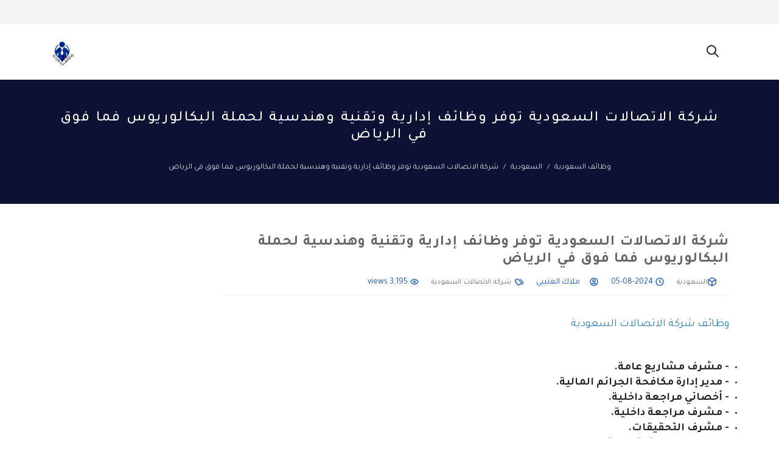

--- FILE ---
content_type: text/html; charset=UTF-8
request_url: https://howksa.com/%D8%B4%D8%B1%D9%83%D8%A9-%D8%A7%D9%84%D8%A7%D8%AA%D8%B5%D8%A7%D9%84%D8%A7%D8%AA-%D8%A7%D9%84%D8%B3%D8%B9%D9%88%D8%AF%D9%8A%D8%A9-1
body_size: 6788
content:
<!DOCTYPE html><html lang="ar"><head>
<link rel="dns-prefetch" href="//howksa.com">
<link rel="dns-prefetch" href="//schema.org">
<link rel="dns-prefetch" href="//fonts.googleapis.com">
<link rel="dns-prefetch" href="//pagead2.googlesyndication.com">
<link rel="dns-prefetch" href="//www.w3.org">
<link rel="dns-prefetch" href="//x.com">
<link rel="dns-prefetch" href="//api.whatsapp.com">
<link rel="dns-prefetch" href="//t.me"><meta charset=utf-8><meta http-equiv="X-UA-Compatible" content="IE=edge"><meta content="width=device-width, initial-scale=1, minimum-scale=1, maximum-scale=5, user-scalable=1" name=viewport><meta name=format-detection content="telephone=no"><meta name=mobile-web-app-capable content="yes"><title>شركة الاتصالات السعودية توفر وظائف إدارية وتقنية وهندسية لحملة البكالوريوس فما فوق في الرياض - وظائف السعودية</title><meta name=description content="شركة الاتصالات السعودية STC اعلنت عن توفر عدة وظائف إدارية وتقنية وهندسية لحملة البكالوريوس فما فوق، للعمل بعدة مجالات؛ بالمركز الرئيسي بمدينة الرياض، وذلك حسب التفاصيل التالية:"><link rel="canonical" href="https://howksa.com/شركة-الاتصالات-السعودية-1"><meta name=robots content="index, follow"><meta property="og:site_name" content="وظائف السعودية"><meta property="og:image" content="https://howksa.com/storage/alatsalat-alsaaody.png"><meta property="og:description" content="شركة الاتصالات السعودية STC اعلنت عن توفر عدة وظائف إدارية وتقنية وهندسية لحملة البكالوريوس فما فوق، للعمل بعدة مجالات؛ بالمركز الرئيسي بمدينة الرياض، وذلك حسب التفاصيل التالية:"><meta property="og:url" content="https://howksa.com/شركة-الاتصالات-السعودية-1"><meta property="og:title" content="شركة الاتصالات السعودية توفر وظائف إدارية وتقنية وهندسية لحملة البكالوريوس فما فوق في الرياض"><meta property="og:type" content="article"><meta name=twitter:title content="شركة الاتصالات السعودية توفر وظائف إدارية وتقنية وهندسية لحملة البكالوريوس فما فوق في الرياض"><meta name=twitter:description content="شركة الاتصالات السعودية STC اعلنت عن توفر عدة وظائف إدارية وتقنية وهندسية لحملة البكالوريوس فما فوق، للعمل بعدة مجالات؛ بالمركز الرئيسي بمدينة الرياض، وذلك حسب التفاصيل التالية:"><link rel="icon" type=image/x-icon href="https://howksa.com/storage/general/howksa-1.png"><style> :root { --color-1st: rgb(17, 85, 204); --primary-color: rgb(17, 85, 204); --primary-color-hover: #8d081b; }</style><script type=application/ld+json>{ "@context": "https://schema.org", "@type": "WebSite", "name": "وظائف السعودية", "url": "https://howksa.com"}</script><link href="https://fonts.googleapis.com/css2?family=Tajawal:wght@300;400;500;600;700&display=swap" rel="stylesheet" type=text/css><style>:root{--primary-font: "Tajawal", sans-serif;--h1-size: 28px;--h2-size: 24px;--h3-size: 20px;--h4-size: 16px;--h5-size: 12px;--h6-size: 8px;--body-size: 18px;}h1{font-size: var(--h1-size);}h2{font-size: var(--h2-size);}h3{font-size: var(--h3-size);}h4{font-size: var(--h4-size);}h5{font-size: var(--h5-size);}h6{font-size: var(--h6-size);}body{font-size: var(--body-size);}</style><link media="all" type=text/css rel="stylesheet" href="https://howksa.com/vendor/core/core/base/libraries/ckeditor/content-styles.css"><link media="all" type=text/css rel="stylesheet" href="https://howksa.com/themes/ripple/plugins/bootstrap/css/bootstrap.rtl.min.css"><link media="all" type=text/css rel="stylesheet" href="https://howksa.com/themes/ripple/css/style.css?v=7.5.7"><script type=application/ld+json>{"@context":"https:\/\/schema.org","@type":"BreadcrumbList","itemListElement":[{"@type":"ListItem","position":1,"name":"وظائف السعودية","item":"https:\/\/howksa.com"},{"@type":"ListItem","position":2,"name":"السعودية","item":"https:\/\/howksa.com\/وظائف-سعودية"},{"@type":"ListItem","position":3,"name":"شركة الاتصالات السعودية توفر وظائف إدارية وتقنية وهندسية لحملة البكالوريوس فما فوق في الرياض","item":"https:\/\/howksa.com\/شركة-الاتصالات-السعودية-1"}]}</script><link media="all" type=text/css rel="stylesheet" href="https://howksa.com/themes/ripple/css/style.integration.css?v=1715861960"><script async src=https://pagead2.googlesyndication.com/pagead/js/adsbygoogle.js?client=ca-pub-1876292439781355 crossorigin=anonymous></script><script> window.siteUrl = "https://howksa.com";</script>
<style>.page_speed_1879376364{max-height: 50px} .page_speed_641199848{display: none} .page_speed_764002038{opacity: 0.7} .page_speed_110837421{font-size:18px;} .page_speed_1598301686{color:#2980b9;} .page_speed_518437458{} .page_speed_7420321{display: none;}</style>
</head><body id="post-548" dir="rtl"><header class="header" id="header"><div class="header-wrap d-none d-sm-block"><nav class="nav-top"><div class="container"><div class="row"><div class="col-sm-8 d-flex align-items-center justify-content-end nav-top-right"><div class="language-wrapper d-sm-inline-block"></div></div></div></div></nav></div></header><header data-sticky="false" data-sticky-checkpoint="200" data-responsive="991" class="page-header page-header--light"><div class="container"><div class="page-header__left"><a href="https://howksa.com" class="page-logo"><img src=https://howksa.com/storage/general/howksa-1.png data-bb-lazy="false" class="page_speed_1879376364" alt="وظائف السعودية"></a></div><div class="page-header__right"><div  class="navigation-toggle navigation-toggle--dark page_speed_641199848"><span></span></div><div class="float-start"><div class="search-btn c-search-toggler"><svg class="icon close-search svg-icon-ti-ti-search" xmlns="http://www.w3.org/2000/svg" width=24 height=24 viewBox="0 0 24 24" fill="none" stroke="currentColor" stroke-width="2" stroke-linecap="round" stroke-linejoin="round"><path d="M10 10m-7 0a7 7 0 1 0 14 0a7 7 0 1 0 -14 0" /><path d="M21 21l-6 -6" /></svg></div><nav class="navigation navigation--light navigation--fade navigation--fadeLeft"><li class="language-wrapper d-block d-sm-none"></li></nav></div><div class="clearfix"></div></div><div class="clearfix"></div></div><div class="super-search hide" data-search-url="https://howksa.com/ajax/search"><form class="quick-search" action="https://howksa.com/search"><input type=text name=q placeholder="اكتب للبحث..." class="form-control search-input" autocomplete="off"><span class="close-search">&times;</span></form><div class="search-result"></div></div></header><div id="page-wrap"><section data-background="https://howksa.com/storage/news/blu-1.jpg" class="section page-intro pt-50 pb-50 bg-cover"><div  class="page_speed_764002038 bg-overlay"></div><div class="container"><h3 class="page-intro__title">شركة الاتصالات السعودية توفر وظائف إدارية وتقنية وهندسية لحملة البكالوريوس فما فوق في الرياض</h3><nav class="d-inline-block" aria-label="breadcrumb" ><ol class="breadcrumb"><li class="breadcrumb-item"><a href="https://howksa.com" title="وظائف السعودية" > وظائف السعودية </a></li><li class="breadcrumb-item"><a href="https://howksa.com/وظائف-سعودية" title="السعودية" > السعودية </a></li><li class="breadcrumb-item active"><span> شركة الاتصالات السعودية توفر وظائف إدارية وتقنية وهندسية لحملة البكالوريوس فما فوق في الرياض </span></li></ol></nav></div></section><section class="section pt-50 pb-100"><div class="container"><div class="row"><div class="col-lg-9"><div class="page-content"><article class="post post--single"><header class="post__header"><h1 class="post__title">شركة الاتصالات السعودية توفر وظائف إدارية وتقنية وهندسية لحملة البكالوريوس فما فوق في الرياض</h1><div class="post__meta"><span class="post-category"><svg class="icon svg-icon-ti-ti-cube" xmlns="http://www.w3.org/2000/svg" width=24 height=24 viewBox="0 0 24 24" fill="none" stroke="currentColor" stroke-width="2" stroke-linecap="round" stroke-linejoin="round"><path d="M21 16.008v-8.018a1.98 1.98 0 0 0 -1 -1.717l-7 -4.008a2.016 2.016 0 0 0 -2 0l-7 4.008c-.619 .355 -1 1.01 -1 1.718v8.018c0 .709 .381 1.363 1 1.717l7 4.008a2.016 2.016 0 0 0 2 0l7 -4.008c.619 -.355 1 -1.01 1 -1.718z" /><path d="M12 22v-10" /><path d="M12 12l8.73 -5.04" /><path d="M3.27 6.96l8.73 5.04" /></svg><a href="https://howksa.com/وظائف-سعودية">السعودية</a></span><span class="created_at"><svg class="icon svg-icon-ti-ti-clock" xmlns="http://www.w3.org/2000/svg" width=24 height=24 viewBox="0 0 24 24" fill="none" stroke="currentColor" stroke-width="2" stroke-linecap="round" stroke-linejoin="round"><path d="M3 12a9 9 0 1 0 18 0a9 9 0 0 0 -18 0" /><path d="M12 7v5l3 3" /></svg> 2024-08-05</span><span class="post-author"><svg class="icon svg-icon-ti-ti-user-circle" xmlns="http://www.w3.org/2000/svg" width=24 height=24 viewBox="0 0 24 24" fill="none" stroke="currentColor" stroke-width="2" stroke-linecap="round" stroke-linejoin="round"><path d="M12 12m-9 0a9 9 0 1 0 18 0a9 9 0 1 0 -18 0" /><path d="M12 10m-3 0a3 3 0 1 0 6 0a3 3 0 1 0 -6 0" /><path d="M6.168 18.849a4 4 0 0 1 3.832 -2.849h4a4 4 0 0 1 3.834 2.855" /></svg><span>ملاك العتيبي</span></span><span class="post__tags"><svg class="icon svg-icon-ti-ti-tags" xmlns="http://www.w3.org/2000/svg" width=24 height=24 viewBox="0 0 24 24" fill="none" stroke="currentColor" stroke-width="2" stroke-linecap="round" stroke-linejoin="round"><path d="M3 8v4.172a2 2 0 0 0 .586 1.414l5.71 5.71a2.41 2.41 0 0 0 3.408 0l3.592 -3.592a2.41 2.41 0 0 0 0 -3.408l-5.71 -5.71a2 2 0 0 0 -1.414 -.586h-4.172a2 2 0 0 0 -2 2z" /><path d="M18 19l1.592 -1.592a4.82 4.82 0 0 0 0 -6.816l-4.592 -4.592" /><path d="M7 10h-.01" /></svg><a href="https://howksa.com/tag/شركة-الاتصالات-السعودية" class="me-0">شركة الاتصالات السعودية</a></span><span class="created_at"><svg class="icon svg-icon-ti-ti-eye" xmlns="http://www.w3.org/2000/svg" width=24 height=24 viewBox="0 0 24 24" fill="none" stroke="currentColor" stroke-width="2" stroke-linecap="round" stroke-linejoin="round"><path d="M10 12a2 2 0 1 0 4 0a2 2 0 0 0 -4 0" /><path d="M21 12c-2.4 4 -5.4 6 -9 6c-3.6 0 -6.6 -2 -9 -6c2.4 -4 5.4 -6 9 -6c3.6 0 6.6 2 9 6" /></svg> 3,195 views </span></div></header><div class="post__content"><div class="ck-content"><h2><span class="page_speed_110837421"><strong><span class="page_speed_1598301686">وظائف شركة الاتصالات السعودية</span></strong></span><br> </h2><ul><li><span class="page_speed_110837421"><strong>- مشرف مشاريع عامة.</strong></span></li><li><span class="page_speed_110837421"><strong>- مدير إدارة مكافحة الجرائم المالية.</strong></span></li><li><span class="page_speed_110837421"><strong>- أخصائي مراجعة داخلية.</strong></span></li><li><span class="page_speed_110837421"><strong>- مشرف مراجعة داخلية.</strong></span></li><li><span class="page_speed_110837421"><strong>- مشرف التحقيقات.</strong></span></li><li><span class="page_speed_110837421"><strong>- كبير محلل مراقبة مالية.</strong></span></li><li><span class="page_speed_110837421"><strong>- كبير مدراء حساب.</strong></span></li><li><span class="page_speed_110837421"><strong>- أخصائي تشغيل البيانات.</strong></span></li><li><span class="page_speed_110837421"><strong>- مهندس تشغيل الاإدارة و تنسيق الشبكة.</strong></span></li><li><span class="page_speed_110837421"><strong>- مشرف التشريفات.</strong></span></li><li><span class="page_speed_110837421"><strong>- مشرف تسويق.</strong></span></li><li><span class="page_speed_110837421"><strong>- مشرف إداري.</strong></span></li><li><span class="page_speed_110837421"><strong>- خبير المراجعة الخاصة.</strong></span></li><li><span class="page_speed_110837421"><strong>- مشرف مراقبة مالية.</strong></span></li><li><span class="page_speed_110837421"><strong>- أخصائي تطوير الأعمال.</strong></span></li><li><span class="page_speed_110837421"><strong>- بالإضافة لأكثر من 30 وظيفة في مختلف المجالات.</strong></span></li></ul><p> </p><p> </p><h2><span class="page_speed_110837421"><strong><span class="page_speed_1598301686">تنويه حول وظائف شركة الاتصالات السعودية</span></strong></span></h2><ul><li><span class="page_speed_110837421"><strong>- يتم تحديث الوظائف بشكل مستمر (حذف / إضافة) حسب الاكتفاء بعدد المتقدمين.</strong></span></li><li><span class="page_speed_110837421"><strong>- يُفضل التقديم عن طريق الحاسب الآلي باستخدام متصفح Firefox.</strong></span></li></ul><p> </p><p> </p><h2><span class="page_speed_110837421"><strong><span class="page_speed_1598301686">رابط التقديم على وظائف شركة الاتصالات السعودية</span></strong></span></h2><p> </p><p> </p><p><span class="page_speed_110837421"><strong>متاح حاليا عبر الرابط في الاسفل</strong></span></p><p> </p><p><span class="page_speed_110837421"><strong>اضغط هنا</strong></span></p></div><br><section class="new-item-shar"><span>Share:</span><style> .bb-social-sharing { display: inline-flex; gap: 0.25rem; margin-bottom: 0; } .bb-social-sharing .bb-social-sharing__item { display: inline-flex; justify-content: center; align-items: center; width: 38px; height: 38px; line-height: 36px; text-align: center; border: 1px solid #e6e7e8; border-radius: 50%; } .bb-social-sharing .bb-social-sharing__item a { line-height: 16px; color: var(--primary-color); } .bb-social-sharing .bb-social-sharing__item:last-child { margin-inline-end: 0; } .bb-social-sharing .bb-social-sharing__item:hover { background-color: var(--primary-color); border-color: var(--primary-color); color: #fff; } .bb-social-sharing .bb-social-sharing__item:hover a, .bb-social-sharing .bb-social-sharing__item:hover button { color: #fff; } .bb-social-sharing .bb-social-sharing__item button { border: none; outline: none; background: transparent; color: var(--primary-color); } .bb-social-sharing .bb-social-sharing__item button:hover { cursor: pointer; } .bb-social-sharing .bb-social-sharing__item svg { width: 1.25rem; height: 1.25rem; margin-bottom: 0; } .bb-social-sharing .bb-social-sharing__item img { width: 1.25rem; height: 1.25rem; margin-bottom: 0; } .bb-social-sharing .bb-social-sharing-text { display: none; }</style><ul class="bb-social-sharing"><li class="bb-social-sharing__item"><a href="https://x.com/intent/tweet?url=https://howksa.com/شركة-الاتصالات-السعودية-1&amp;text=شركة الاتصالات السعودية STC اعلنت عن توفر عدة وظائف إدارية وتقنية وهندسية لحملة البكالوريوس فما فوق، للعمل بعدة مجالات؛ بالمركز الرئيسي بمدينة الرياض، وذلك حسب التفاصيل التالية:" target="_blank" title="Share on X (Twitter)" class="page_speed_518437458" ><svg class="icon svg-icon-ti-ti-brand-x" xmlns="http://www.w3.org/2000/svg" width=24 height=24 viewBox="0 0 24 24" fill="none" stroke="currentColor" stroke-width="2" stroke-linecap="round" stroke-linejoin="round"><path d="M4 4l11.733 16h4.267l-11.733 -16z" /><path d="M4 20l6.768 -6.768m2.46 -2.46l6.772 -6.772" /></svg><span class="bb-social-sharing-text">X (Twitter)</span></a></li><li class="bb-social-sharing__item"><a href="https://api.whatsapp.com/send?text=شركة الاتصالات السعودية STC اعلنت عن توفر عدة وظائف إدارية وتقنية وهندسية لحملة البكالوريوس فما فوق، للعمل بعدة مجالات؛ بالمركز الرئيسي بمدينة الرياض، وذلك حسب التفاصيل التالية: https://howksa.com/شركة-الاتصالات-السعودية-1" target="_blank" title="Share on WhatsApp" class="page_speed_518437458" ><svg class="icon svg-icon-ti-ti-brand-whatsapp" xmlns="http://www.w3.org/2000/svg" width=24 height=24 viewBox="0 0 24 24" fill="none" stroke="currentColor" stroke-width="2" stroke-linecap="round" stroke-linejoin="round"><path d="M3 21l1.65 -3.8a9 9 0 1 1 3.4 2.9l-5.05 .9" /><path d="M9 10a.5 .5 0 0 0 1 0v-1a.5 .5 0 0 0 -1 0v1a5 5 0 0 0 5 5h1a.5 .5 0 0 0 0 -1h-1a.5 .5 0 0 0 0 1" /></svg><span class="bb-social-sharing-text">WhatsApp</span></a></li><li class="bb-social-sharing__item"><a href="https://t.me/share/url?url=https%3A%2F%2Fhowksa.com%2F%D8%B4%D8%B1%D9%83%D8%A9-%D8%A7%D9%84%D8%A7%D8%AA%D8%B5%D8%A7%D9%84%D8%A7%D8%AA-%D8%A7%D9%84%D8%B3%D8%B9%D9%88%D8%AF%D9%8A%D8%A9-1&amp;text=شركة الاتصالات السعودية STC اعلنت عن توفر عدة وظائف إدارية وتقنية وهندسية لحملة البكالوريوس فما فوق، للعمل بعدة مجالات؛ بالمركز الرئيسي بمدينة الرياض، وذلك حسب التفاصيل التالية:" target="_blank" title="Share on Telegram" class="page_speed_518437458" ><svg class="icon svg-icon-ti-ti-brand-telegram" xmlns="http://www.w3.org/2000/svg" width=24 height=24 viewBox="0 0 24 24" fill="none" stroke="currentColor" stroke-width="2" stroke-linecap="round" stroke-linejoin="round"><path d="M15 10l-4 4l6 6l4 -16l-18 7l4 2l2 6l3 -4" /></svg><span class="bb-social-sharing-text">Telegram</span></a></li><li class="bb-social-sharing__item"><button title="Copy link" data-bb-toggle="social-sharing-clipboard" data-clipboard-text="https://howksa.com/شركة-الاتصالات-السعودية-1"><svg class="icon svg-icon-ti-ti-copy" data-clipboard-icon="copy" xmlns="http://www.w3.org/2000/svg" width=24 height=24 viewBox="0 0 24 24" fill="none" stroke="currentColor" stroke-width="2" stroke-linecap="round" stroke-linejoin="round"><path d="M7 7m0 2.667a2.667 2.667 0 0 1 2.667 -2.667h8.666a2.667 2.667 0 0 1 2.667 2.667v8.666a2.667 2.667 0 0 1 -2.667 2.667h-8.666a2.667 2.667 0 0 1 -2.667 -2.667z" /><path d="M4.012 16.737a2.005 2.005 0 0 1 -1.012 -1.737v-10c0 -1.1 .9 -2 2 -2h10c.75 0 1.158 .385 1.5 1" /></svg><svg data-clipboard-icon="copied" xmlns="http://www.w3.org/2000/svg" width=24 height=24 viewBox="0 0 24 24" fill="none" stroke="currentColor" stroke-width="2" stroke-linecap="round" stroke-linejoin="round" class="icon svg-icon-ti-ti-check page_speed_7420321"><path d="M5 12l5 5l10 -10" /></svg><span class="bb-social-sharing-text">Copy link</span></button></li></ul><script> window.addEventListener('DOMContentLoaded', function () { function toggleClipboardActionIcon(element) { const copiedState = element.querySelector('[data-clipboard-icon="copy"]'); const copyState = element.querySelector('[data-clipboard-icon="copied"]'); copiedState.style.display = 'none'; copyState.style.display = 'inline-block'; setTimeout(function () { copiedState.style.display = 'inline-block'; copyState.style.display = 'none'; }, 3000); } document.querySelectorAll('[data-bb-toggle="social-sharing-clipboard"]').forEach(function (element) { element.addEventListener('click', function (event) { event.preventDefault(); if (navigator.clipboard && window.isSecureContext) { navigator.clipboard.writeText(element.dataset.clipboardText).then(function () { toggleClipboardActionIcon(element); }); } else { const input = document.createElement('input'); input.value = element.dataset.clipboardText; document.body.appendChild(input); input.select(); document.execCommand('copy'); document.body.removeChild(input); toggleClipboardActionIcon(element); } }); }); }); </script></section><br></div><footer class="post__footer"><div class="row"><div class="col-md-6 col-sm-6 col-12"><div class="post__relate-group text-start "><h4 class="relate__title"> المنشور السابق </h4><article class="post post--related"><div class="post__thumbnail"><a href="https://howksa.com/كليات-الأصالة-بالدمام-تعلن-عن-وظائف-أكاديمية-وإدارية-وتقنية-شاغرة" title="كليات الأصالة بالدمام تعلن عن وظائف أكاديمية وإدارية وتقنية شاغرة" class="post__overlay"></a><img src=https://howksa.com/storage/alasal-150x150.png data-bb-lazy="true" loading="lazy" alt="كليات الأصالة بالدمام تعلن عن وظائف أكاديمية وإدارية وتقنية شاغرة"></div><header class="post__header"><p><a href="https://howksa.com/كليات-الأصالة-بالدمام-تعلن-عن-وظائف-أكاديمية-وإدارية-وتقنية-شاغرة" class="post__title"> كليات الأصالة بالدمام تعلن عن وظائف أكاديمية وإدارية وتقنية شاغرة</a></p><div class="post__meta"><span class="post__created-at">2024-08-05</span></div></header></article></div></div><div class="col-md-6 col-sm-6 col-12"><div class="post__relate-group post__relate-group--right text-end "><h4 class="relate__title"> المشاركة التالية </h4><article class="post post--related"><div class="post__thumbnail"><a href="https://howksa.com/شركة-الراجحي-للنقل-تعلن-عن-وظائف-شاغرة-لحملة-الثانوية-فما-فوق-بالظهران" title="شركة الراجحي للنقل تعلن عن وظائف شاغرة لحملة الثانوية فما فوق بالظهران" class="post__overlay"></a><img src=https://howksa.com/storage/alraghy-llnkl-150x150.png data-bb-lazy="true" loading="lazy" alt="شركة الراجحي للنقل تعلن عن وظائف شاغرة لحملة الثانوية فما فوق بالظهران"></div><header class="post__header"><p><a href="https://howksa.com/شركة-الراجحي-للنقل-تعلن-عن-وظائف-شاغرة-لحملة-الثانوية-فما-فوق-بالظهران" class="post__title"> شركة الراجحي للنقل تعلن عن وظائف شاغرة لحملة الثانوية فما فوق بالظهران</a></p><div class="post__meta"><span class="post__created-at">2024-08-05</span></div></header></article></div></div></div></footer><br></article></div></div><div class="col-lg-3"><div class="page-sidebar"><div class="page-sidebar"></div></div></div></div></div></section></div><footer class="page-footer bg-dark pt-50"><div class="container"><div class="row"></div></div><div class="page-footer__bottom"><div class="container"><div class="row"><div class="col-md-8 col-sm-6 text-start"><div class="page-copyright"><p>©2022 وظائف السعودية. All right reserved.</p></div></div></div></div></div></footer><div id="back2top"><svg class="icon svg-icon-ti-ti-arrow-narrow-up" xmlns="http://www.w3.org/2000/svg" width=24 height=24 viewBox="0 0 24 24" fill="none" stroke="currentColor" stroke-width="2" stroke-linecap="round" stroke-linejoin="round"><path d="M12 5l0 14" /><path d="M16 9l-4 -4" /><path d="M8 9l4 -4" /></svg></div><script data-pagespeed-no-defer="1" src=https://howksa.com/themes/ripple/plugins/jquery/jquery-3.7.1.min.js></script><script src=https://howksa.com/themes/ripple/js/custom.min.js?v=7.5.7></script><script src=https://howksa.com/themes/ripple/js/ripple.js?v=7.5.7></script><script src=https://howksa.com/vendor/core/packages/theme/js/toast.js?v=7.5.7></script></body></html>

--- FILE ---
content_type: text/html; charset=utf-8
request_url: https://www.google.com/recaptcha/api2/aframe
body_size: 267
content:
<!DOCTYPE HTML><html><head><meta http-equiv="content-type" content="text/html; charset=UTF-8"></head><body><script nonce="nM2NwVHabgr8A6ddYaxBSQ">/** Anti-fraud and anti-abuse applications only. See google.com/recaptcha */ try{var clients={'sodar':'https://pagead2.googlesyndication.com/pagead/sodar?'};window.addEventListener("message",function(a){try{if(a.source===window.parent){var b=JSON.parse(a.data);var c=clients[b['id']];if(c){var d=document.createElement('img');d.src=c+b['params']+'&rc='+(localStorage.getItem("rc::a")?sessionStorage.getItem("rc::b"):"");window.document.body.appendChild(d);sessionStorage.setItem("rc::e",parseInt(sessionStorage.getItem("rc::e")||0)+1);localStorage.setItem("rc::h",'1769895011391');}}}catch(b){}});window.parent.postMessage("_grecaptcha_ready", "*");}catch(b){}</script></body></html>

--- FILE ---
content_type: text/css
request_url: https://howksa.com/themes/ripple/css/style.integration.css?v=1715861960
body_size: -168
content:
.post__horizontal .post__thumbnail {
    float: right;
    height: auto;
    max-width: 200px;
    width: 100% height: auto;
    position: relative;
}

.pagination {
  flex-wrap: wrap;
}

img {
  display: block;
  max-width:200px;
  max-height:200px;
  width: auto;
  height: auto;
}

.page-pagination .pagination a, .page-pagination .pagination span {
    background-color: #000;
    color: #fff;
    display: inline-block;
    min-width: 30px;
    outline: none !important;
    padding: 5px 10px;
}

.post--related .post__thumbnail {
    float: none;
    position: relative;
    width: 100% height: auto;
}

--- FILE ---
content_type: application/x-javascript
request_url: https://howksa.com/themes/ripple/js/ripple.js?v=7.5.7
body_size: 1454
content:
(()=>{"use strict";var e,o={30:()=>{},231:()=>{},1788:()=>{},1959:()=>{},2475:()=>{},2480:()=>{},2918:()=>{},3458:()=>{},3583:()=>{},3636:()=>{},3801:()=>{},3928:()=>{},3962:(e,o,r)=>{function i(e){return i="function"==typeof Symbol&&"symbol"==typeof Symbol.iterator?function(e){return typeof e}:function(e){return e&&"function"==typeof Symbol&&e.constructor===Symbol&&e!==Symbol.prototype?"symbol":typeof e},i(e)}function t(e,o){for(var r=0;r<o.length;r++){var i=o[r];i.enumerable=i.enumerable||!1,i.configurable=!0,"value"in i&&(i.writable=!0),Object.defineProperty(e,n(i.key),i)}}function n(e){var o=function(e,o){if("object"!=i(e)||!e)return e;var r=e[Symbol.toPrimitive];if(void 0!==r){var t=r.call(e,o||"default");if("object"!=i(t))return t;throw new TypeError("@@toPrimitive must return a primitive value.")}return("string"===o?String:Number)(e)}(e,"string");return"symbol"==i(o)?o:o+""}var a=$(".search-input"),v=$(".super-search"),c=$(".close-search"),s=$(".search-result"),u=null,d=function(){return e=function e(){!function(e,o){if(!(e instanceof o))throw new TypeError("Cannot call a class as a function")}(this,e)},o=[{key:"searchFunction",value:function(e){clearTimeout(u),u=setTimeout((function(){v.removeClass("search-finished"),s.fadeOut(),$.ajax({type:"GET",cache:!1,url:v.data("search-url"),data:{q:e},success:function(e){e.error?s.html(e.message):(s.html(e.data.items),v.addClass("search-finished")),s.fadeIn(500)},error:function(e){s.html(e.responseText),s.fadeIn(500)}})}),500)}},{key:"bindActionToElement",value:function(){var e=this;c.on("click",(function(o){o.preventDefault(),c.hasClass("active")?(v.removeClass("active"),s.hide(),c.removeClass("active"),$("body").removeClass("overflow"),$(".quick-search > .form-control").focus()):(v.addClass("active"),""!==a.val()&&e.searchFunction(a.val()),$("body").addClass("overflow"),c.addClass("active"))})),a.keyup((function(o){a.val(o.target.value),e.searchFunction(o.target.value)}))}}],o&&t(e.prototype,o),r&&t(e,r),Object.defineProperty(e,"prototype",{writable:!1}),e;var e,o,r}();$((function(){(new d).bindActionToElement()}))},4315:()=>{},4861:()=>{},4962:()=>{},5062:()=>{},5126:()=>{},5325:()=>{},5733:()=>{},5760:()=>{},6247:()=>{},6734:()=>{},7151:()=>{},7192:()=>{},7242:()=>{},7439:()=>{},7623:()=>{},7648:()=>{},8249:()=>{},8703:()=>{},8742:()=>{},8948:()=>{},9225:()=>{},9279:()=>{},9495:()=>{},9592:()=>{},9809:()=>{},9955:()=>{}},r={};function i(e){var t=r[e];if(void 0!==t)return t.exports;var n=r[e]={exports:{}};return o[e](n,n.exports,i),n.exports}i.m=o,e=[],i.O=(o,r,t,n)=>{if(!r){var a=1/0;for(u=0;u<e.length;u++){for(var[r,t,n]=e[u],v=!0,c=0;c<r.length;c++)(!1&n||a>=n)&&Object.keys(i.O).every((e=>i.O[e](r[c])))?r.splice(c--,1):(v=!1,n<a&&(a=n));if(v){e.splice(u--,1);var s=t();void 0!==s&&(o=s)}}return o}n=n||0;for(var u=e.length;u>0&&e[u-1][2]>n;u--)e[u]=e[u-1];e[u]=[r,t,n]},i.d=(e,o)=>{for(var r in o)i.o(o,r)&&!i.o(e,r)&&Object.defineProperty(e,r,{enumerable:!0,get:o[r]})},i.o=(e,o)=>Object.prototype.hasOwnProperty.call(e,o),(()=>{var e={6202:0,5222:0,2296:0,6940:0,9100:0,2184:0,8987:0,7984:0,1159:0,5443:0,5376:0,1879:0,449:0,9979:0,4645:0,1391:0,3884:0,7215:0,2375:0,25:0,7807:0,3383:0,3182:0,7405:0,9450:0,7741:0,7014:0,8066:0,508:0,3002:0,6329:0,8838:0,8286:0,6198:0,2852:0,7800:0,9558:0,9596:0,7535:0};i.O.j=o=>0===e[o];var o=(o,r)=>{var t,n,[a,v,c]=r,s=0;if(a.some((o=>0!==e[o]))){for(t in v)i.o(v,t)&&(i.m[t]=v[t]);if(c)var u=c(i)}for(o&&o(r);s<a.length;s++)n=a[s],i.o(e,n)&&e[n]&&e[n][0](),e[n]=0;return i.O(u)},r=self.webpackChunk=self.webpackChunk||[];r.forEach(o.bind(null,0)),r.push=o.bind(null,r.push.bind(r))})(),i.O(void 0,[5222,2296,6940,9100,2184,8987,7984,1159,5443,5376,1879,449,9979,4645,1391,3884,7215,2375,25,7807,3383,3182,7405,9450,7741,7014,8066,508,3002,6329,8838,8286,6198,2852,7800,9558,9596,7535],(()=>i(3962))),i.O(void 0,[5222,2296,6940,9100,2184,8987,7984,1159,5443,5376,1879,449,9979,4645,1391,3884,7215,2375,25,7807,3383,3182,7405,9450,7741,7014,8066,508,3002,6329,8838,8286,6198,2852,7800,9558,9596,7535],(()=>i(5062))),i.O(void 0,[5222,2296,6940,9100,2184,8987,7984,1159,5443,5376,1879,449,9979,4645,1391,3884,7215,2375,25,7807,3383,3182,7405,9450,7741,7014,8066,508,3002,6329,8838,8286,6198,2852,7800,9558,9596,7535],(()=>i(231))),i.O(void 0,[5222,2296,6940,9100,2184,8987,7984,1159,5443,5376,1879,449,9979,4645,1391,3884,7215,2375,25,7807,3383,3182,7405,9450,7741,7014,8066,508,3002,6329,8838,8286,6198,2852,7800,9558,9596,7535],(()=>i(9225))),i.O(void 0,[5222,2296,6940,9100,2184,8987,7984,1159,5443,5376,1879,449,9979,4645,1391,3884,7215,2375,25,7807,3383,3182,7405,9450,7741,7014,8066,508,3002,6329,8838,8286,6198,2852,7800,9558,9596,7535],(()=>i(3583))),i.O(void 0,[5222,2296,6940,9100,2184,8987,7984,1159,5443,5376,1879,449,9979,4645,1391,3884,7215,2375,25,7807,3383,3182,7405,9450,7741,7014,8066,508,3002,6329,8838,8286,6198,2852,7800,9558,9596,7535],(()=>i(5126))),i.O(void 0,[5222,2296,6940,9100,2184,8987,7984,1159,5443,5376,1879,449,9979,4645,1391,3884,7215,2375,25,7807,3383,3182,7405,9450,7741,7014,8066,508,3002,6329,8838,8286,6198,2852,7800,9558,9596,7535],(()=>i(9809))),i.O(void 0,[5222,2296,6940,9100,2184,8987,7984,1159,5443,5376,1879,449,9979,4645,1391,3884,7215,2375,25,7807,3383,3182,7405,9450,7741,7014,8066,508,3002,6329,8838,8286,6198,2852,7800,9558,9596,7535],(()=>i(7439))),i.O(void 0,[5222,2296,6940,9100,2184,8987,7984,1159,5443,5376,1879,449,9979,4645,1391,3884,7215,2375,25,7807,3383,3182,7405,9450,7741,7014,8066,508,3002,6329,8838,8286,6198,2852,7800,9558,9596,7535],(()=>i(4315))),i.O(void 0,[5222,2296,6940,9100,2184,8987,7984,1159,5443,5376,1879,449,9979,4645,1391,3884,7215,2375,25,7807,3383,3182,7405,9450,7741,7014,8066,508,3002,6329,8838,8286,6198,2852,7800,9558,9596,7535],(()=>i(6247))),i.O(void 0,[5222,2296,6940,9100,2184,8987,7984,1159,5443,5376,1879,449,9979,4645,1391,3884,7215,2375,25,7807,3383,3182,7405,9450,7741,7014,8066,508,3002,6329,8838,8286,6198,2852,7800,9558,9596,7535],(()=>i(9495))),i.O(void 0,[5222,2296,6940,9100,2184,8987,7984,1159,5443,5376,1879,449,9979,4645,1391,3884,7215,2375,25,7807,3383,3182,7405,9450,7741,7014,8066,508,3002,6329,8838,8286,6198,2852,7800,9558,9596,7535],(()=>i(4861))),i.O(void 0,[5222,2296,6940,9100,2184,8987,7984,1159,5443,5376,1879,449,9979,4645,1391,3884,7215,2375,25,7807,3383,3182,7405,9450,7741,7014,8066,508,3002,6329,8838,8286,6198,2852,7800,9558,9596,7535],(()=>i(7623))),i.O(void 0,[5222,2296,6940,9100,2184,8987,7984,1159,5443,5376,1879,449,9979,4645,1391,3884,7215,2375,25,7807,3383,3182,7405,9450,7741,7014,8066,508,3002,6329,8838,8286,6198,2852,7800,9558,9596,7535],(()=>i(4962))),i.O(void 0,[5222,2296,6940,9100,2184,8987,7984,1159,5443,5376,1879,449,9979,4645,1391,3884,7215,2375,25,7807,3383,3182,7405,9450,7741,7014,8066,508,3002,6329,8838,8286,6198,2852,7800,9558,9596,7535],(()=>i(1959))),i.O(void 0,[5222,2296,6940,9100,2184,8987,7984,1159,5443,5376,1879,449,9979,4645,1391,3884,7215,2375,25,7807,3383,3182,7405,9450,7741,7014,8066,508,3002,6329,8838,8286,6198,2852,7800,9558,9596,7535],(()=>i(8703))),i.O(void 0,[5222,2296,6940,9100,2184,8987,7984,1159,5443,5376,1879,449,9979,4645,1391,3884,7215,2375,25,7807,3383,3182,7405,9450,7741,7014,8066,508,3002,6329,8838,8286,6198,2852,7800,9558,9596,7535],(()=>i(9955))),i.O(void 0,[5222,2296,6940,9100,2184,8987,7984,1159,5443,5376,1879,449,9979,4645,1391,3884,7215,2375,25,7807,3383,3182,7405,9450,7741,7014,8066,508,3002,6329,8838,8286,6198,2852,7800,9558,9596,7535],(()=>i(7151))),i.O(void 0,[5222,2296,6940,9100,2184,8987,7984,1159,5443,5376,1879,449,9979,4645,1391,3884,7215,2375,25,7807,3383,3182,7405,9450,7741,7014,8066,508,3002,6329,8838,8286,6198,2852,7800,9558,9596,7535],(()=>i(8948))),i.O(void 0,[5222,2296,6940,9100,2184,8987,7984,1159,5443,5376,1879,449,9979,4645,1391,3884,7215,2375,25,7807,3383,3182,7405,9450,7741,7014,8066,508,3002,6329,8838,8286,6198,2852,7800,9558,9596,7535],(()=>i(5325))),i.O(void 0,[5222,2296,6940,9100,2184,8987,7984,1159,5443,5376,1879,449,9979,4645,1391,3884,7215,2375,25,7807,3383,3182,7405,9450,7741,7014,8066,508,3002,6329,8838,8286,6198,2852,7800,9558,9596,7535],(()=>i(3928))),i.O(void 0,[5222,2296,6940,9100,2184,8987,7984,1159,5443,5376,1879,449,9979,4645,1391,3884,7215,2375,25,7807,3383,3182,7405,9450,7741,7014,8066,508,3002,6329,8838,8286,6198,2852,7800,9558,9596,7535],(()=>i(8249))),i.O(void 0,[5222,2296,6940,9100,2184,8987,7984,1159,5443,5376,1879,449,9979,4645,1391,3884,7215,2375,25,7807,3383,3182,7405,9450,7741,7014,8066,508,3002,6329,8838,8286,6198,2852,7800,9558,9596,7535],(()=>i(9592))),i.O(void 0,[5222,2296,6940,9100,2184,8987,7984,1159,5443,5376,1879,449,9979,4645,1391,3884,7215,2375,25,7807,3383,3182,7405,9450,7741,7014,8066,508,3002,6329,8838,8286,6198,2852,7800,9558,9596,7535],(()=>i(2918))),i.O(void 0,[5222,2296,6940,9100,2184,8987,7984,1159,5443,5376,1879,449,9979,4645,1391,3884,7215,2375,25,7807,3383,3182,7405,9450,7741,7014,8066,508,3002,6329,8838,8286,6198,2852,7800,9558,9596,7535],(()=>i(2480))),i.O(void 0,[5222,2296,6940,9100,2184,8987,7984,1159,5443,5376,1879,449,9979,4645,1391,3884,7215,2375,25,7807,3383,3182,7405,9450,7741,7014,8066,508,3002,6329,8838,8286,6198,2852,7800,9558,9596,7535],(()=>i(1788))),i.O(void 0,[5222,2296,6940,9100,2184,8987,7984,1159,5443,5376,1879,449,9979,4645,1391,3884,7215,2375,25,7807,3383,3182,7405,9450,7741,7014,8066,508,3002,6329,8838,8286,6198,2852,7800,9558,9596,7535],(()=>i(3636))),i.O(void 0,[5222,2296,6940,9100,2184,8987,7984,1159,5443,5376,1879,449,9979,4645,1391,3884,7215,2375,25,7807,3383,3182,7405,9450,7741,7014,8066,508,3002,6329,8838,8286,6198,2852,7800,9558,9596,7535],(()=>i(5733))),i.O(void 0,[5222,2296,6940,9100,2184,8987,7984,1159,5443,5376,1879,449,9979,4645,1391,3884,7215,2375,25,7807,3383,3182,7405,9450,7741,7014,8066,508,3002,6329,8838,8286,6198,2852,7800,9558,9596,7535],(()=>i(7192))),i.O(void 0,[5222,2296,6940,9100,2184,8987,7984,1159,5443,5376,1879,449,9979,4645,1391,3884,7215,2375,25,7807,3383,3182,7405,9450,7741,7014,8066,508,3002,6329,8838,8286,6198,2852,7800,9558,9596,7535],(()=>i(8742))),i.O(void 0,[5222,2296,6940,9100,2184,8987,7984,1159,5443,5376,1879,449,9979,4645,1391,3884,7215,2375,25,7807,3383,3182,7405,9450,7741,7014,8066,508,3002,6329,8838,8286,6198,2852,7800,9558,9596,7535],(()=>i(7648))),i.O(void 0,[5222,2296,6940,9100,2184,8987,7984,1159,5443,5376,1879,449,9979,4645,1391,3884,7215,2375,25,7807,3383,3182,7405,9450,7741,7014,8066,508,3002,6329,8838,8286,6198,2852,7800,9558,9596,7535],(()=>i(3458))),i.O(void 0,[5222,2296,6940,9100,2184,8987,7984,1159,5443,5376,1879,449,9979,4645,1391,3884,7215,2375,25,7807,3383,3182,7405,9450,7741,7014,8066,508,3002,6329,8838,8286,6198,2852,7800,9558,9596,7535],(()=>i(5760))),i.O(void 0,[5222,2296,6940,9100,2184,8987,7984,1159,5443,5376,1879,449,9979,4645,1391,3884,7215,2375,25,7807,3383,3182,7405,9450,7741,7014,8066,508,3002,6329,8838,8286,6198,2852,7800,9558,9596,7535],(()=>i(6734))),i.O(void 0,[5222,2296,6940,9100,2184,8987,7984,1159,5443,5376,1879,449,9979,4645,1391,3884,7215,2375,25,7807,3383,3182,7405,9450,7741,7014,8066,508,3002,6329,8838,8286,6198,2852,7800,9558,9596,7535],(()=>i(9279))),i.O(void 0,[5222,2296,6940,9100,2184,8987,7984,1159,5443,5376,1879,449,9979,4645,1391,3884,7215,2375,25,7807,3383,3182,7405,9450,7741,7014,8066,508,3002,6329,8838,8286,6198,2852,7800,9558,9596,7535],(()=>i(2475))),i.O(void 0,[5222,2296,6940,9100,2184,8987,7984,1159,5443,5376,1879,449,9979,4645,1391,3884,7215,2375,25,7807,3383,3182,7405,9450,7741,7014,8066,508,3002,6329,8838,8286,6198,2852,7800,9558,9596,7535],(()=>i(30))),i.O(void 0,[5222,2296,6940,9100,2184,8987,7984,1159,5443,5376,1879,449,9979,4645,1391,3884,7215,2375,25,7807,3383,3182,7405,9450,7741,7014,8066,508,3002,6329,8838,8286,6198,2852,7800,9558,9596,7535],(()=>i(3801)));var t=i.O(void 0,[5222,2296,6940,9100,2184,8987,7984,1159,5443,5376,1879,449,9979,4645,1391,3884,7215,2375,25,7807,3383,3182,7405,9450,7741,7014,8066,508,3002,6329,8838,8286,6198,2852,7800,9558,9596,7535],(()=>i(7242)));t=i.O(t)})();